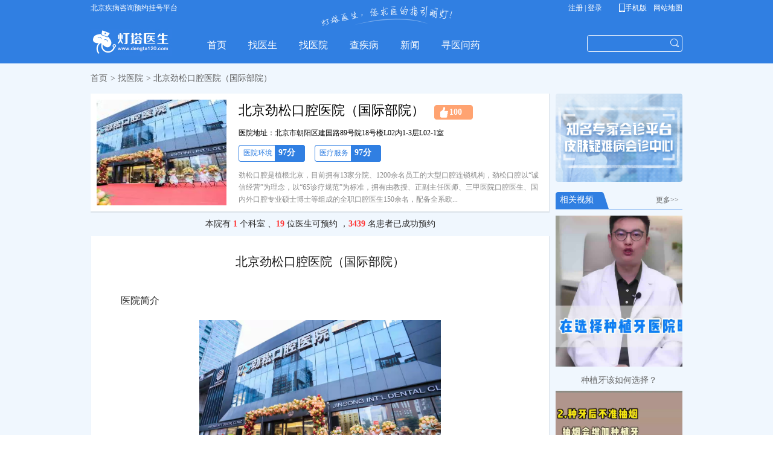

--- FILE ---
content_type: text/html; charset=utf-8
request_url: http://www.dengta120.com/index.php?m=doctorhospital&c=doctorhospital&a=show_hospital&userid=1435188&ks=1&ys=12
body_size: 4809
content:
<!DOCTYPE html>
<html>
    <head>
        <meta http-equiv="Content-Type" content="text/html; charset=utf-8" />
        <meta http-equiv="X-UA-Compatible" content="IE=7; IE=EDGE" />
        <link rel="shortcut icon" href="/favicon.ico"/>
        <title>北京劲松口腔医院（国际部院）详细介绍 - 灯塔医生</title>
        <meta name="keywords" content="
劲松口腔是植根北京，目前拥有13家分院、1200余名员工的预约挂号统一平台、114挂号、北京市预约挂号、耳鼻喉科挂号、皮肤科挂号、北京医院网上挂号、北京耳鼻喉最好的医院、皮肤科医院哪家好、灯塔医生"/>
        <meta name="description" content="口腔是植根北京，目前拥有13家分院、1200余名员工的大型口腔连锁机构，劲松口腔以&ldquo;诚信经营&rdquo;为理念，以&ldquo;6S诊疗规范&rdquo;为标准，拥有由教授、正副主任医师、三甲医院口腔医生、国内外口腔专业硕士博士等组成的全职口腔医生150余名，配备全系欧美进口诊疗设备，大视野全景CT、专业牙椅、数字化种植系统等设备，并与瑞士士卓,北京劲松口腔医院（国际部院）" />
        <link href="/statics/css/reset.css" rel="stylesheet" type="text/css" />
        <link href="/statics/css/default_blue.css" rel="stylesheet" type="text/css" />
        <link href="/statics/css/main.css" rel="stylesheet" type="text/css" />
        <link href="/statics/css/PIE.css" rel="stylesheet" type="text/css" />
        <link href="/statics/css/temporary.css" rel="stylesheet" type="text/css" />
        <script src="/statics/js/is_mobile.js"></script>
        <script src="/statics/js/jquery.min.js"></script>
        <script src="/statics/js/user/scrollable.js"></script>
        <script src="/statics/js/search_common.js"></script>
    </head>
    <body>
        <div class="body-top">
            <div class="content">
                <div id="announ">
                    <ul>
                        <li>北京疾病咨询预约挂号平台</li>
                    </ul>
                </div>
                <div class="lh24 blue">
                    <span class="rt" >
                        <em id='time'></em>
                        <strong id="mName"></strong>
                        <em id='mi'></em>
                        <a href="#" style="display:none" id="info">&nbsp; 个人中心<span>&nbsp;</span></a>
                        <a id='h_login' href="/index.php?m=member&c=index&a=register">注册 | 登录</a>
                        <a href="/index.php?m=member&c=index&a=login" id='action'></a>
                        <a href="/index.php?m=dydown&c=dydown&a=dydown" class="iocAp" target="_blank"> &nbsp;手机版</a>
                        <a href="/map/" class="" target="_blank"> &nbsp;网站地图</a>
                    </span>
                </div>
            </div>
            <div class="header">                <div class="logo">
                    <a href="/"><img alt="灯塔医生_中国最优质的医生资源库"  src="/statics/images/v9/logo.jpg" /></a>
                </div>
                <div class="nav-bar">
                    <map>
					
                                                <ul class="nav-site">
                            <li><a href="/"><span>首页</span></a></li>
                                                                                                                                                                                                    <li>
                                <a href="http://www.dengta120.com/doctor/"><span>找医生</span></a>
                            </li>
                                                                                                                                            <li>
                                <a href="http://www.dengta120.com/hospital/"><span>找医院</span></a>
                            </li>
                                                                                                                                            <li>
                                <a href="http://www.dengta120.com/disease/"><span>查疾病</span></a>
                            </li>
                                                                                                                                            <li>
                                <a href="http://www.dengta120.com/info/"><span>新闻</span></a>
                            </li>
                                                                                                                                            <li>
                                <a href="/questions.html"><span>寻医问药</span></a>
                            </li>
                                                                                </ul>
                                                                    </map></div><div class="search"><div class="bd"><form action="/index.php" method="get" target="_blank"><input type="hidden" name="m" value="dysearch"/><input type="hidden" name="c" value="dysearch"/><input type="hidden" name="a" value="dysearch"/><input type="hidden" name="selecttype" value="1"/><input type="text" class="text" name="q" id="q"/><input type="submit" value="&nbsp;" class="button" /></form></div></div>
            </div></div></div><link type="text/css" href="/statics/css/hospiral.css" rel="stylesheet" />

<div class="mian-box">
    <p class="nav_sm"><a target="_blank" href="/">首页</a>&gt; <a target="_blank" href="/hospital/">找医院</a>&gt; 北京劲松口腔医院（国际部院）</p>
    <div id="conter">
        <div class="conter_left_hos">

            <div class="conter_hos_box">
                <div class="conter_hos_box_con">
                    <dl>
                        <dt><img src="https://dengtajb.oss-cn-beijing.aliyuncs.com/phpsso_server/uploadfile/avatar/144/6/1435205/180x180.jpg" alt="" height="175" width="215"></dt>
                        <dd>
                            <div class="h4">
                                <div class="l">
                                    <h1>北京劲松口腔医院（国际部院）</h1>
                                    <span id="praise">100</span>
                                </div>
                            </div>
                            <p class="bH6">医院地址：北京市朝阳区建国路89号院18号楼L02内1-3层L02-1室</p>
                            <h5><span>医院环境<em class="em-right">97分</em></span><span>医疗服务<em class="em-righ">97分</em></span></h5>
                            <p>
劲松口腔是植根北京，目前拥有13家分院、1200余名员工的大型口腔连锁机构，劲松口腔以&ldquo;诚信经营&rdquo;为理念，以&ldquo;6S诊疗规范&rdquo;为标准，拥有由教授、正副主任医师、三甲医院口腔医生、国内外口腔专业硕士博士等组成的全职口腔医生150余名，配备全系欧...</p>

                        </dd>

                    </dl>

                </div>
            </div>	
            <h4 class="hos-height">本院有 <em>1</em> 个科室 、<em>19</em> 位医生可预约 ，<em>3439</em> 名患者已成功预约</h4>

            <div class="Hospral-Home">
                <h4>北京劲松口腔医院（国际部院）</h4>
                <h6>医院简介</h6>
                <p><div style="text-align: center;"><img alt="" src="https://dengtajb.oss-cn-beijing.aliyuncs.com/uploadfile/2021/1201/20211201040754736.jpg" style="width: 400px; height: 272px;" /></div>
<div>劲松口腔是植根北京，目前拥有13家分院、1200余名员工的大型口腔连锁机构，劲松口腔以&ldquo;诚信经营&rdquo;为理念，以&ldquo;6S诊疗规范&rdquo;为标准，拥有由教授、正副主任医师、三甲医院口腔医生、国内外口腔专业硕士博士等组成的全职口腔医生150余名，配备全系欧美进口诊疗设备，大视野全景CT、专业牙椅、数字化种植系统等设备，并与瑞士士卓曼合作建立ITI种植中心、美国隐适美战略合作中心，与美国宾夕法尼亚大学合作成立中国医教中心，确保国际品质的诊疗服务同时秉承&ldquo;大院式&rdquo;服务模式，每家分院均设有数字化种植修复、美牙正畸、儿牙及颜面管理、口腔预防、综合齿科等五大诊疗科室，可提供便捷的&ldquo;一站式&rdquo;口腔诊疗服务。</div>
</p>
            </div>

        </div>
        <div class="show-conter-right">
            <div class="inquiry">
                <a target="_blank" href="/hzzx/"><img src="/statics/images/wywz230.png" alt="京市中西医结合皮肤科疑难病会诊中心"/></a>            </div>

            <div class="interview">
                <h3><span class="l">相关视频</span><a target="_blank" href="/index.php?m=dyvideo" class="r">更多&gt;&gt; &nbsp;</a></h3>
                <div class="inter_main">
                    <span id="xgsp"></span>
                </div>

            </div>
        </div>


    </div>
    <!--END box-->
</div>
<script type="text/javascript">var catid = 101</script>
<script type="text/javascript" src="/statics/js/getxgsp.js"></script>

<div class="footer">
    <div class="foot">
        <dl class="dl-left">
            <dt>了解灯塔医生</dt>
            <dd>
                <a href="/about/aboutus/" target="_blank">关于我们</a>
            </dd>
            <dd>
                <a target="_blank" href="/about/contactus/">联系我们</a>
            </dd>
            <dd>
                <a target="_blank" href="/about/zxnsh/">招贤纳士</a>
            </dd>
            <dd><a target="_blank" href="/about/yscl/">隐私策略</a></dd>
        </dl>
        <dl>
            <dt>用户中心</dt>
            <dd><a href="/about/fwtk/" target="_blank">用户注册</a></dd>
            <dd><a target="_blank" href="/about/cjwt/">常见问题</a></dd>
        </dl>
        <dl>
            <dt>预约流程</dt>
            <dd><a target="_blank" href="/about/zxlc/">咨询流程</a></dd>
            <dd><a target="_blank" href="/about/ghlc/">挂号流程</a></dd>
        </dl>
        <dl class="dl-right">
            <dt>服务支持</dt>
            <dd>邮箱：dtys120@163.com</dd>
            <dd>官方微信：dtys120</dd>
        </dl>
    </div>
    <p class="point-mian">        提示：任何关于疾病的建议都不能替代执业医师的面对面诊断。所有门诊时间仅供参考，最终以医院当日公布为准。        网友、医生言论仅代表其个人观点，不代表本站同意其说法，请谨慎参阅，本站不承担由此引起的法律责任。</p>
    <p class = "info" style = "padding: 2px;">声明：本媒体部分图片、文章来源于网络，版权归原作者所有，如有侵权，请与我站联系删除。</p>
    <p class="info" style = "padding-top: 2px;">Copyright © 2011-2025 灯塔医生 版权所有 <a target = "_blank" href = "http://beian.miit.gov.cn">京ICP备15047374号-1</a> &nbsp;北京市公安局丰台分局备案编号: 11010602050094</p>
</div>
<script type="text/javascript">
    $(function() {
        $(".picbig").each(function(i) {
            var cur = $(this).find('.img-wrap').eq(0);
            var w = cur.width();
            var h = cur.height();
            $(this).find('.img-wrap img').LoadImage(true, w, h, '/statics/images/msg_img/loading.gif');
        });
    });
</script>

<style>
    /*后加得全局样式，为了防止冲突，全部nc-开头*/
    .nc-doc-tag-yibao {
        font-family: PingFang-SC-Medium;
        margin-right: 5px;
        font-size: 12px;
        display: inline-block;
        padding: 2px 8px;
        border-radius: 3px;
        background: #41CB94;
        color: #FFF;
    }
    .nc-doc-tag {
        font-family: PingFang-SC-Medium;
        margin-right: 5px;
        font-size: 12px;
        display: inline-block;
        padding: 2px 8px;
        border-radius: 3px;
        background: #FF8A3E;
        color: #FFF;
    }
    .nc-doc-tag-duodian {
        font-family: PingFang-SC-Medium;
        margin-right: 5px;
        font-size: 12px;
        display: inline-block;
        padding: 2px 8px;
        border-radius: 3px;
        background: #307fe2;
        color: #FFF;
    }

</style>
<script src="/statics/js/getmemberinfo.js?v=" + Math.random();></script>
</body>
</html>
<script>
    function add_favorite(title) {
        $.getJSON('/api.php?op=add_favorite&title=' + encodeURIComponent(title) + '&url=' + encodeURIComponent(location.href) + '&' + Math.random() + '&callback=?', function(data) {
            if (data.status == 1) {
//                                $("#favorite").html('收藏成功');
                alert('收藏成功');
            } else {
                alert('请登录');
            }
        });
    }
</script>

<link type="text/css" href="/statics/css/tanc.css" rel="stylesheet" />
<script type="text/javascript">
    jQuery(document).ready(function($) {
        $('.theme-title .close-but').click(function() {
            $('.theme-fixed').fadeOut(100);
            $('.theme-mian').slideUp(200);
        });
        $('.theme-con .close-but').click(function() {
            $('.theme-fixed').fadeOut(100);
            $('.theme-mian').slideUp(200);
        });


    });
    var _tip = 0;
    var _id;
    var _obj;
    /**
     * 
     * @param type int 1-弹出对话框 2-弹出确认框
     * @param tip string 对话框的提示信息
     * @param obj obj 一般只有确认框才需要传，回调方法名字
     * @param id int 一般只有确认框才需要传,需要操作的id
     * @returns {undefined}
     */
    function hint(type, tip, obj, id) {
        if (type == 1) {
            $('.titie-tip').text(tip);
            $('.theme-fixed').fadeIn(100);
            $('.tip').slideDown(200);
        } else if (type == 2) {
            _id = id;
            _tip = 0;
            _obj = obj;
            $('.theme-fixed').fadeIn(100);
            $('.hint').slideDown(200);
        }
    }
    function sub_mitOk() {
        $('.theme-title .close-but').trigger('click');
        _tip = 1;
        _obj(_id);
    }
    function sub_mitNO() {
        $('.theme-fixed').fadeOut(100);
        $('.theme-mian').slideUp(200);
        _tip = 0;
    }

    function sub_tip() {
        $('.theme-fixed').fadeOut(100);
        $('.tip').slideUp(200);
    }

</script> 

<div class="theme-mian hint"><div class="theme-title"><a href="javascript:;" title="关闭" class="close-but">×</a><h3>温馨提示</h3></div>
    <div class="theme-con"><ol><li class="theme-h3">您确定要删除吗？</li><li>
                <p><input  type="button" onclick='javascript:sub_mitOk()'  value="确认" class="sub_mitOk" />
                    <input  type="button" onclick="javascript:sub_mitNO()"  value="取消" class="sub_mitNO close-but" /></p></li></ol></div></div>
<div class="theme-fixed"></div><div class="theme-mian tip" style="display:none">
    <div class="theme-title"><a href="javascript:;" title="关闭" class="close-but">×</a><h3>温馨提示</h3></div>
    <div class="theme-con"><ol><li class="theme-h3 titie-tip"></li><li><strong><input onclick='javascript:sub_tip()' type="button"  value="确认" class="sub_mitQkone" /></strong></li></ol></div></div>

--- FILE ---
content_type: text/html; charset=utf-8
request_url: http://www.dengta120.com/index.php?m=dysvideo&c=dysvideo&a=dysvideo&catid=101
body_size: 328
content:
{"xgsp":[{"vod_id":"8270","title":"\u79cd\u690d\u7259\u8be5\u5982\u4f55\u9009\u62e9\uff1f","views":"13","description":"","thumb":"https:\/\/dtvod.oss-cn-beijing.aliyuncs.com\/4e751a730460538a0c02649a392489c3.jpg","dep_name":"\u53e3\u8154\u79d1","favnum":"3","dateline":"1675935497","localthumb":"1","dep_id":"100110"},{"vod_id":"8373","title":"\u79cd\u7259\u540e 5\u4e0d\u51c6","views":"101","description":"","thumb":"https:\/\/dtvod.oss-cn-beijing.aliyuncs.com\/4bcdfb3f72f71c9d17fcddaeb7b8952c.jpg","dep_name":"\u53e3\u8154\u79d1","favnum":"2","dateline":"1682048696","localthumb":"1","dep_id":"100110"}]}

--- FILE ---
content_type: text/css
request_url: http://www.dengta120.com/statics/css/PIE.css
body_size: 1543
content:
/* CSS Document */
*.header .search .bd,
_.header .search .bd,
*.FocusPic .change i,
_.FocusPic .change i,
*.make .text p.k_make,
_.make .text p.k_make,
*.thanks-letter dl dt.thanks-by,
_.thanks-letter dl dt.thanks-by,
*.thanks-letter dl dt.thanks-help,
_.thanks-letter dl dt.thanks-help,
*.good_doctor table tr td p a.Gh,
_.good_doctor table tr td p a.Gh,
*.good_doctor table tr td p a.zixun,
_.good_doctor table tr td p a.zixun,
*.doc_boxm,_.doc_boxm,
*.doctor_title dl,
_.doctor_title dl,
*.pro-box,_.pro-box,
*.doctor-main,
_.doctor-main,
*.doctor-right,
_.doctor-right,
*.bord-scr,
_.bord-scr,
*.disease dl,
_.disease dl,
*.disease-mian,
_.disease-mian,
*.main-box dl dd,
_.main-box dl dd,
*.group-left h2,
*.group-right h3,
_.group-left h2,
_.group-right h3,
*.group-three-left,
*.group-three-right dl,
*.group-frleft,
*.group-fright,
*.group-four,
_.group-three-left,
_.group-three-right dl,
_.group-frleft,
_.group-fright,
_.group-four,
*.u_lanren ul li dd img,
_.u_lanren ul li dd img,
*.theme_left,
_.theme_left,
*.theme_right,
_.theme_right,
*.proclam,
_.proclam,
*.about-left-box,
_.about-left-box,
*.about-right-box,
*.about-box-bottom,
._about-right-box,
_.about-box-bottom,
*.raealnameBox p input.sub_input_t,
*.conter_hos_box_con dl dd p input.sub_input_t,
_.raealnameBox p input.sub_input_t,
_.conter_hos_box_con dl dd p input.sub_input_t,
*.xun-bg table tr td p a.zixun,
_.xun-bg table tr td p a.zixun,
*.xun-bg table tr td a.zhuiw,
_.xun-bg table tr td a.zhuiw,
*.xun-bg table tr td a.pingj,
_.xun-bg table tr td a.pingj,
*table.cent-box  tr td a.youy,
*table.cent-boxz  tr td a.youy,
_table.cent-box  tr td a.youy,
_table.cent-boxz  tr td a.youy,
*table.cent-box  tr td a.cn,
_table.cent-box  tr td a.cn,
*#realName,_#realName,
*.raealnameBox p input.sub_input,
_.raealnameBox p input.sub_input,
*.login,_.login,
*.doc_boxm a.color_Hs,
_.doc_boxm a.color_Hs,
*.video_vmian,_.video_vmian,
*.detailed,_.detailed,
*.video,_.video,
*.conter-doc-con table tr td p a.zixun,
_.conter-doc-con table tr td p a.zixun,
*.conter-doc-con table tr td a.guah,
_.conter-doc-con table tr td a.guah,
*.disease,_.disease,
*.conter-con li,
_.conter-con li,
*#sendby table,
_#sendby table,
*.senbdy_ren,
*#sendby dl.sent_box,
_.senbdy_ren,
_#sendby dl.sent_box,
*ul#xuny li a,
*ul#xuny li.cunt a,
_ul#xuny li a,
_ul#xuny li.cunt a,
*.xun-bg,_.xun-bg,
*.xun-bg table tr td p a.zixun,
_.xun-bg table tr td p a.zixun,
*.xun-bg table tr td p a.zixun,
_.xun-bg table tr td p a.zixun,
*.map_box ul.xuny li a,
*.map_box ul.xuny li.cunt a,
_.map_box ul.xuny li a,
_.map_box ul.xuny li.cunt a,
*ul#xuny li a,
*ul#xuny li.cunt a,
_ul#xuny li a,
_ul#xuny li.cunt a,
*.help_main input.sub_input,
_.help_main input.sub_input,
*.mian-help-box ul#xuny li,
_.mian-help-box ul#xuny li
{
	*behavior:url(http://www.dayi120.com/statics/js/PIE.htc); 
	*position:relative;
	*z-index:10;
	_behavior:url(http://www.dayi120.com/statics/js/PIE.htc);
	_position:relative;
	_z-index:10;
 }
*.main-box dl dt span table,
_.main-box dl dt span table{
 width:250px;
 }
*.login ul li span{ line-height:inherit;}
*a.zhmm{ padding-left:150px;}
_a.zhmm{ padding-left:150px;}
_.raealnameBox p textarea{ float:left;}
*.theme-popover-mask,*.theme-popover-mask-z,_.theme-popover-mask,_.theme-popover-mask-z{ background:url(../images/maskbg.png) repeat left top;}
*.theme-popover-mask,*.theme-popover-mask-z,*.theme-fixed{ *background:url(../images/maskbg.png) repeat left top;_background:url(../images/maskbg.png) repeat left top;}
.u_lanren ul li dd span.info{ *background:url(../images/infobg.png) no-repeat left bottom #245899; _background:url(../images/infobg.png) no-repeat left bottom #245899;}



html*~body .header .search .bd,
html*~body .main-box dl dd h4 a.font-lv,
html*~body .main-box dl dd h4 a.font-blue,
html*~body .FocusPic .change i,
html*~body .make .text p.k_make,
html*~body .thanks-letter dl dt.thanks-by,
html*~body .thanks-letter dl dt.thanks-help,
html*~body .good_doctor table tr td p a.Gh,
html*~body .good_doctor table tr td p a.zixun,
html*~body .doc_boxm,
html*~body .doctor_title dl,
html*~body .pro-box,
html*~body .doctor-main,
html*~body .bord-scr,
html*~body .disease dl,
html*~body .disease-mian,
html*~body .main-box dl dd,
html*~body .group-left h2,
html*~body .group-right h3,
html*~body .group-three-left,
html*~body .group-three-right dl,
html*~body .group-frleft,
html*~body .group-fright,
html*~body .group-four,
html*~body .u_lanren ul li dd img,
html*~body .theme_left,
html*~body .theme_right,
html*~body .proclam,
html*~body .about-left-box,
html*~body .about-right-box,
html*~body .about-box-bottom,
html*~body .raealnameBox p input.sub_input_t,
html*~body .conter_hos_box_con dl dd p input.sub_input_t,
html*~body .xun-bg table tr td p a.zixun,
html*~body .xun-bg table tr td a.zhuiw,
html*~body .xun-bg table tr td a.pingj,
html*~body table.cent-box  tr td a.youy,
html*~body table.cent-boxz  tr td a.youy,
html*~body table.cent-box  tr td a.cn,
html*~body #realName,
html*~body .raealnameBox p input.sub_input,
html*~body .login,
html*~body .doc_boxm a.color_Hs,
html*~body .video_vmian,
html*~body .detailed,
html*~body .video,
html*~body .conter-doc-con table tr td p a.zixun,
html*~body .conter-doc-con table tr td a.guah,
html*~body .disease,
html*~body .conter-con li,
html*~body #sendby table,
html*~body .senbdy_ren,
html*~body #sendby dl.sent_box,
html*~body ul#xuny li a,
html*~body ul#xuny li.cunt a,
html*~body .xun-bg,
html*~body .xun-bg table tr td p a.zixun,
html*~body .xun-bg table tr td p a.zixun,
html*~body .map_box ul.xuny li a,
html*~body .map_box ul.xuny li.cunt a,
html*~body ul#xuny li a,
html*~body ul#xuny li.cunt a,
html*~body .help_main input.sub_input,
html*~body .mian-help-box ul#xuny li a,
html*~body .mian-help-box ul#xuny li.cunt a{behavior:url(http://www.dayi120.com/statics/js/PIE.htc); position:relative; z-index:10;}


html*~body .main-box dl dt span table{ width:250px;}
html*~body .login ul li span{line-height:inherit;}
html*~body a.zhmm{ padding-left:150px;}
html*~body .raealnameBox p textarea{ float:left;}
html*~body .theme-popover-mask,html*~body .theme-popover-mask-z,html*~body .theme-fixed{ background:url(../images/maskbg.png) repeat left top;}

html*~body .good_doctor table tr td div a.Gh{background:url(../images/zxgh.png) no-repeat scroll left bottom transparent; background-color:transparent; width:74px; text-indent: -99999em;}
html*~body .good_doctor table tr td div a.guah{background:url(../images/zxgh.png) no-repeat scroll left bottom transparent;background-color:transparent;width:74px; text-indent: -99999em;}
html*~body .good_doctor table tr td div a.zixun{background:url(../images/zxgh.png) no-repeat scroll left top transparent;background-color:transparent;width:74px;text-indent: -99999em;}

html*~body .main-box dl dd h4 a.font-lv{background:url(../images/zxghy1.png) no-repeat left top transparent;text-align:center; padding:2px 4px 5px 5px;}
html*~body .main-box dl dd h4 a.font-blue{background:url(../images/zxghy1.png) no-repeat -41px top transparent; text-align:center;padding:2px 4px 5px 5px; }

html*~body .mainCom .main-box dl dd h4 a.font-lv{padding:3px 7px 3px 5px;}
html*~body .mainCom .main-box dl dd h4 a.font-blue{text-align:center;padding:3px 7px 3px 5px; }
html*~body  .u_lanren ul li dd span.info{ background:url(../images/infobg.png) no-repeat left bottom #245899; }


--- FILE ---
content_type: text/css
request_url: http://www.dengta120.com/statics/css/hospiral.css
body_size: 1600
content:
@charset "utf-8";
/* CSS Document */
a.r{ font-size:12px;}
em.r a{ float:left;}
.conter_left_hos{ width:760px; float:left;}
.main-box,.Hospral-Home{ background-color:#fff;border-bottom:#dce3ea 1px solid; border-right:#dce3ea 1px solid; -moz-box-shadow: 0px 1px 1px #dce3ea; -webkit-box-shadow: 0px 1px 1px #dce3ea; box-shadow: 0px 1px 1px #dce3ea; width:739px; padding:0px 10px; overflow:hidden; margin:0 auto; margin-bottom:18px; padding-bottom:15px;}
.mio{ cursor:pointer; /*display:block;*/}
.mio dd h4 em{ display:none;}
.main-box h3{ height:45px; line-height:45px;}
.main-box h3 strong{ float:left; width:450px;font-size:16px; font-weight:normal;}
.main-box h3 strong em{ font-size:12px; color:#747474; padding-left:20px; font-family:"宋体"; font-style:normal;}
.main-box h3 strong em b{ font-style:normal; font-weight:normal; padding:0px 3px;}
/*.main-box h3 span{float:right; font-size:12px; font-weight:normal;}*/
.main-box h3 span a{color:#6c6c6c; }
.main-box  dl{ float:left; width:367px; margin-bottom:15px; overflow:hidden; height:90px;}
.main-box dl dt{ width:90px; float:left; margin-right:10px;}
.main-box dl dd{ float:left; width:250px;}
.main-box  dl dd h4{ height:25px; line-height:25px; margin-bottom:8px; font-size:16px; font-weight:normal;}
.main-box  dl dd h5{ font-size:12px; height:18px; margin-bottom:3px; font-weight:normal; line-height:18px; color:#747474}
.main-box  dl dd h4 a{ color:#000; margin-right:10px;}
.main-box  dl dd h4 span{ background:url(../images/iocz.png) no-repeat left top; margin-left:5px; color:#ff5a11; font-size:12px; font-family:"宋体"; padding:3px 10px 3px 20px;}
.main-box  dl dd h4 span a{ color:#ff5a11; font-size:14px; font-weight:normal;}
.main-box  dl dd h4 a.font-lv{ background-color:#307fe2; color:#fff; padding:2px 8px 3px 9px; font-size:14px; margin-right:5px; -moz-border-radius:3px; -webkit-border-radius:3px;border-radius:3px; }
.main-box  dl dd h4 a.font-blue{ background-color:#34e286;  padding:3px 8px; color:#fff; font-size:14px;margin-right:5px; -moz-border-radius:3px; -webkit-border-radius:3px;border-radius:3px;}
.main-box  dl dd p{line-height:18px; font-size:12px;}
.conter_hos_box_top{ background:url(../images/dor-bg_01.png) no-repeat -1px top; width:760px; height:10px; overflow:hidden;}
.conter_hos_box_foot{ background:url(../images/dor-bg_05.png) no-repeat -1px bottom; width:760px; height:22px; overflow:hidden;}
.conter_hos_box_con{/* background:url(../images/dor-bg_03.png) repeat-y -1px top;*/ background-color:#fff;border-bottom:#dce3ea 1px solid; border-right:#dce3ea 1px solid; -moz-box-shadow: 0px 1px 1px #dce3ea; -webkit-box-shadow: 0px 1px 1px #dce3ea; box-shadow: 0px 1px 1px #dce3ea; width:759px; overflow:hidden;}
.conter_hos_box_con dl{/* float:left;*/ overflow:hidden; padding:10px;}
.conter_hos_box_con dl dt{ width:220px; float:left; margin-right:5px;}
.conter_hos_box_con dl dd{ float:left; width:499px; padding:0px 0px 0px 10px;}
.conter_hos_box_con dl dd.dd-right{ width:80px;}


.conter_hos_box_con dl dd .h4{ height:35px; color:#000; font-size:22px; line-height:35px;}
.conter_hos_box_con dl dd .h4 span{ background:url(../images/zans.png) no-repeat left center; font-size:14px; font-weight:bold; padding:5px 20px 5px 25px; color:#fff; margin-left:10px;}
.conter_hos_box_con dl dd .h4 a{ padding:0px 10px; font-size:12px;/* color:#333;*/}
.conter_hos_box_con dl dd .h4 a div.l{color: #000; font-size: 22px; line-height: 35px;}
.conter_hos_box_con dl dd .h4 div.l h1{display: inline}

/*.conter_hos_box_con dl dd h4{ height:35px; color:#000; font-size:22px; line-height:35px;}
.conter_hos_box_con dl dd h4 span{ background:url(../images/zans.png) no-repeat left center; font-size:14px; font-weight:bold; padding:5px 20px 5px 25px; color:#fff; margin-left:10px;}
.conter_hos_box_con dl dd h4 a{ padding:0px 10px; font-size:12px; color:#333;}
.conter_hos_box_con dl dd h4 a em.l{color: #000; font-size: 22px; line-height: 35px;}*/




.conter_hos_box_con dl dd p{ color:#898989; line-height:20px; font-family:"宋体";}
.conter_hos_box_con dl dd p.bH6{ clear:both; font-size:12px; margin:10px 0px; color:#000;}
.conter_hos_box_con dl dd p a{ color:#ff8e50}
.conter_hos_box_con dl dd h5{ height:30px; overflow:hidden; margin-bottom:10px}
.conter_hos_box_con dl dd h5 span{ background:url(../images/yshj.png) no-repeat left top; display:block; float:left; color:#307fe2;font-family:"宋体"; font-size:12px; margin-right:10px; padding:2px 8px 5px; }
.conter_hos_box_con dl dd h5 span em{ color:#fff; padding-left:6px; padding-right:14px; font-size:14px; font-weight:bold;}
h4.hos-height{ height:40px; line-height:40px; font-size:14px; color:#2a2929; text-align:center;}h4.hos-height em{ color:#ff3333; font-weight:bold;}
.pro-box-right{ width:160px; float:right;}
.pro-box-right a{ display:block; color:#fff; font-size:20px; background-color:#ff8e50; height:45px; line-height:45px; width:115px; margin:25px auto; margin-bottom:0px;}
.pro-box-right a.pro-sc{ background:url(../images/shouc.png) no-repeat 27px top; float:left; width:60px; line-height:85px; color:#727272; font-size:14px; padding-left:27px;}
.pro-box-right a.pro-fx{ background:url(../images/shouc.png) no-repeat -70px top; float:right;width:60px;line-height:85px; color:#727272; font-size:14px;}
.pro-box-right a span{ background:url(../images/zanl.png) no-repeat 15px 7px; display:block; float:left; height:41px; width:47px;}
.pro-box-right p{ height:30px; line-height:30px; text-align:center; font-size:16px; color:#307fe2;}
#myStat,#myStat1 { width:85px; margin:0 auto;}
.circliful {position: relative;}
.circle-text, .circle-info, .circle-text-half, .circle-info-half {width:100%;position: absolute;text-align: center;display: inline-block; }
.circle-info, .circle-info-half {color:#555; font-size:10px;}
.circliful .fa {margin:-10px 3px 0 3px;position: relative;bottom:4px;}
p.page{ width:738px;}
.conter_hos_box_con dl dd h5 span em.em-right,.conter_hos_box_con dl dd h5 span em.em-righ{ padding-left:10px;}
/*Hospital*/
.Hospral-Home{ padding:10px 39px 20px 40px; width:679px;}
.Hospral-Home h4{ height:65px; line-height:65px; text-align:center; font-size:20px; color:#181818; margin-bottom:20px;}
.Hospral-Home h6,.Hospral-Home p{ color:#292929; width:660px; margin:0 auto;}
.Hospral-Home p.img,.Hospral-Home img{ width:530px; height:240px; margin:0 auto;}
.Hospral-Home h6{ font-size:14px; margin-top:10px; font-size:16px; margin-bottom:20px;}
.Hospral-Home p{ line-height:24px; font-family:"宋体";}
.Hospral-Home div{ line-height:2; color:#000; font-size:14px; font-family:"宋体";}

.conter_hos_box_con dl dd h4 em.r table tr td{ padding-top:5px;}

.inquiry{ margin-bottom:15px;}

--- FILE ---
content_type: text/css
request_url: http://www.dengta120.com/statics/css/tanc.css
body_size: 702
content:
/* CSS Document */
.theme-fixed{z-index: 9998;position:fixed;top:0;left:0;	width:100%;	height:100%;background:url(../images/fixedbg.png) repeat left top;opacity:0.4;filter:alpha(opacity=40);display:none}
.theme-mian{z-index:9999;position:fixed;top:50%;left:60%;width:320px;margin:-180px 0 0 -330px;border-radius:5px;border:solid 2px #666;	background-color:#fff;display:none;box-shadow: 0 0 10px #666;}
.theme-title{border-bottom:1px solid #ddd; background-color:#307fe2; color:#fff; font-size:14px; font-weight:bold; padding:0px 12px;position: relative; height:35px; line-height:35px;}
.theme-popbom {padding:15px;background-color:#f6f6f6;border-top:1px solid #ddd;	border-radius:0 0 5px 5px;color:#666}
.theme-popbom a {margin-left:8px}
.theme-title .close-but{float:right;color:#fff;	padding:9px 5px;font:bold 14px/14px "����";text-shadow:0 1px 0 #ddd}
.theme-title .close-but:hover{color:#f33;}
.theme-con{color:#444;}
.theme-con ol{ font-size:14px; text-align:center; margin-bottom:25px; overflow:hidden;}
.theme-con ol li.theme-h3{ height:100px; line-height:100px;}
.theme-con ol p { width:260px; margin:0 auto;}
.theme-con ol strong{ width:100px; margin:0 auto; display:block;}
.theme-con ol p input,.theme-con ol strong input{ border:none; cursor:pointer;  float:left; width:100px; height:35px; text-indent:-99999em;}
.theme-con ol p input.sub_mitOk{ background:url(../images/OKN.png) no-repeat left top; margin-right:50px;}
.theme-con ol p input.sub_mitNO{background:url(../images/OKN.png) no-repeat right top;}
.theme-con ol strong input.sub_mitQk{ background:url(../images/OKN.png) no-repeat left top;}
.theme-con ol strong input.sub_mitQkone{ background:url(../images/ok1.jpg) no-repeat left top;}

--- FILE ---
content_type: application/javascript
request_url: http://www.dengta120.com/statics/js/getmemberinfo.js?v=
body_size: 589
content:
var now = new Date();
var hours = now.getHours();
var timeValue = "" + ((hours >= 12) ? "下午" : "上午");
$.get("/index.php?m=content&c=index&a=public_get_memberInfo&v=" + Math.random(), function(result) {
    if (result != 0) {
        result = jQuery.parseJSON(result);
        $('#time').css({display: ''});
        $("#mi").css({display: ''});
        $("#mName").css({display: ''});
        $('#h_login').css({display: 'none'});
        $("#info").css({display: ''});
        $("#mi").html('(' + result.name + ')&nbsp;');
        $("#mName").html(result.identity ? result.uname + '&nbsp;' : '灯塔会员&nbsp;');
        $('#action').html('&nbsp;退出');
        $('#action').attr('href', '/index.php?m=member&c=index&a=logout');
        $("#info").attr('href', '/index.php?m=member&c=index');
        $('#time').html(timeValue + '好，');
    } else {
        $('#time').css({display: 'none'});
        $("#mi").css({display: 'none'});
        $("#mName").css({display: 'none'});
    }
});
//
//$.getJSON("http://www.dayi120.com/index.php?m=content&c=index&a=public_get_memberInfo&v=" + Math.random() + '&callback=?', function(result) {
//    if (result != 0) {
//        result = jQuery.parseJSON(result);
//        $('#time').css({display: ''});
//        $("#mi").css({display: ''});
//        $("#mName").css({display: ''});
//        $('#h_login').css({display: 'none'});
//        $("#info").css({display: ''});
//        $("#mi").html('(' + result.name + ')&nbsp;');
//        $("#mName").html(result.identity ? result.uname + '&nbsp;' : '灯塔会员&nbsp;');
//        $('#action').html('&nbsp;退出');
//        $('#action').attr('href', '/index.php?m=member&c=index&a=logout');
//        $("#info").attr('href', '/index.php?m=member&c=index');
//        $('#time').html(timeValue + '好，');
//    } else {
//        $('#time').css({display: 'none'});
//        $("#mi").css({display: 'none'});
//        $("#mName").css({display: 'none'});
//    }
//});


--- FILE ---
content_type: application/javascript
request_url: http://www.dengta120.com/statics/js/getxgsp.js
body_size: 588
content:
$(function() {
    $.get('/index.php?m=dysvideo&c=dysvideo&a=dysvideo&catid=' + catid, '', function(data) {
        data = eval('(' + data + ')');
        if (data){
            var xgsp = data.xgsp;
            //文章
            str = '';
            for (var i = 0; i < xgsp.length; i++) {
                str += '<dl><dt><a style = "background-image: url('+ xgsp[i].thumb +');width: 230px; height: 250px;display: inline-block; background-size: cover; background-position: center;" target="_blank" href="/index.php?m=vod&a=show&id=' + xgsp[i].vod_id + '"></a></dt><dd><a target="_blank" href="/index.php?m=vod&a=show&id=' + xgsp[i].vod_id + '">' + xgsp[i].title + '</a></dd></dl>';
            }
            $('#xgsp').after(str);
        }
    });

    // 判断是否是医生页
    if (is_mobile()) {
        if (typeof docid !== "undefined") {
            location = 'https://m.dengta120.com/index.php?m=wap&c=wap&a=docshow&userid='+docid;
        }
        if(typeof pageType !== 'undefined') {
            if(pageType == 'news') { // 新闻页
                location = 'https://m.dengta120.com/index.php?m=wap&c=wap&a=news_body&id='+pageId;
            }
        }
    }
})